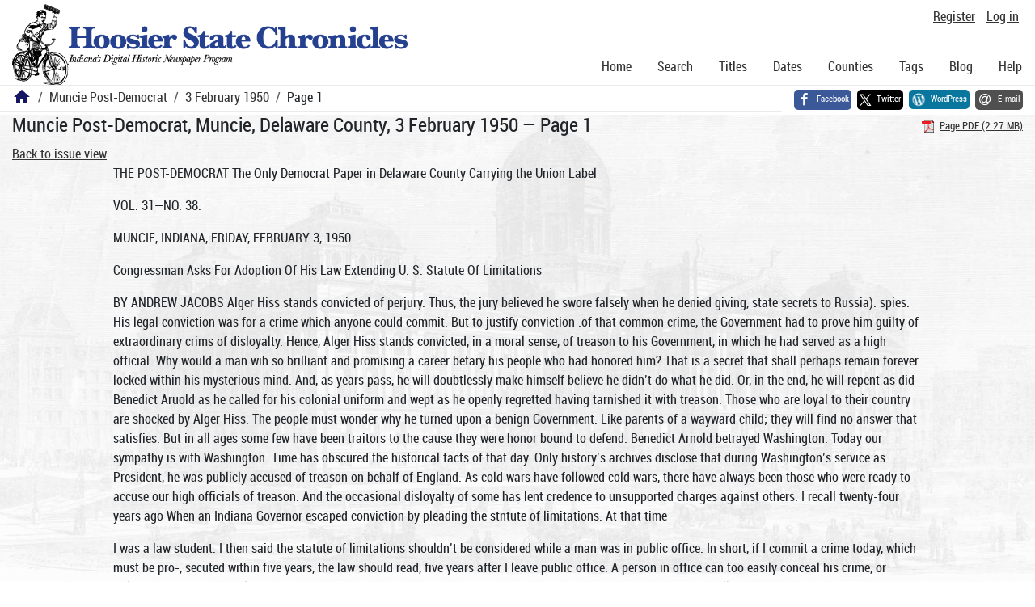

--- FILE ---
content_type: text/html; charset=utf-8
request_url: https://newspapers.library.in.gov/?a=d&d=BALLMPD19500203-01.1.1
body_size: 15480
content:


<!DOCTYPE html>
<html dir="ltr" lang="en">
  <head>
    <title>Page 1 &mdash; Muncie Post-Democrat 3 February 1950 &mdash; Hoosier State Chronicles: Indiana's Digital Historic Newspaper Program</title>

    <meta charset="UTF-8" />
    <meta name="veridian-license" content="XXXXX-XXXXX-OF5LU-XGR5U" />
    <meta name="veridian-version" content="CVS-D2025.11.20.00.00.00" />
    <meta name="viewport" content="width=device-width, initial-scale=1, shrink-to-fit=no" />
    <meta name="description" content="Hoosier State Chronicles: Indiana's Digital Historic Newspaper Program" />
    <meta name="bingbot" content="noarchive" />

    <!-- Canonical URL -->
    <link href="https://newspapers.library.in.gov/?a=d&amp;d=BALLMPD19500203-01.1.1" rel="canonical" />

    

    
<link href="/custom/indiana/web/favicon.ico?lmd=1768360006" rel="icon" />
<link href="/custom/indiana/web/favicon.ico?lmd=1768360006" rel="shortcut icon" />


    
    <!-- Bootstrap CSS -->
    
      <link href="/custom/indiana/web/style/bootstrap.min.css?lmd=1768360016" rel="stylesheet" type="text/css" />

    <!-- Core Veridian CSS -->
    <link href="/web/style/veridian.css?lmd=1767841104" rel="stylesheet" type="text/css" />
    

    
      <!-- jsSocials CSS files -->
      <link href="/web/style/font-awesome.min.css?lmd=1532571603" rel="stylesheet" type="text/css" />
      <link href="/web/style/jssocials.min.css?lmd=1767841104" rel="stylesheet" type="text/css" />
      <link href="/web/style/jssocials-theme-flat.min.css?lmd=1536104872" rel="stylesheet" type="text/css" />

    

    
    <!-- JQuery -->
    <script src="/web/script/jquery/jquery-3.5.1.min.js"></script>

    <!-- Bootstrap -->
    <script src="/web/script/bootstrap/bootstrap.bundle.min.js?lmd=1767841104"></script>

    <!-- Miscellaneous helper scripts -->
    <script src="/web/script/cooquery.js?lmd=1767841104"></script>

    <!-- Lazy loading -->
    <script src="/web/script/lozad/lozad-1.9.0.min.js"></script>

    <!-- Core Veridian Javascript -->
    <script src="/web/script/veridian-core.js?lmd=1767841104" id="veridiancorejs" data-core-data-json='
{
  "cgiArgD": "BALLMPD19500203-01.1.1",
  "cgiArgSrpos": "",

  "cookiePath": "/",

  "debug": false,

  "httpDomain": "newspapers.library.in.gov",
  "httpVeridian": "/",
  "state": "",

  "loadingIndicatorHTML": "&lt;span role=\"log\"&gt;Loading...&lt;/span&gt;",
  "saveString": "Save",
  "savedString": "Saved",
  "savingString": "Saving...",
  "systemErrorString": "A system error has occurred; please contact the site maintainer.",
  "unsavedChangesString": "There are unsaved changes that will be lost if you continue."
}
'></script>

    <!-- Editable functionality; includes metadata editing which can be done anonymously if access rules are configured appropriately -->
    <script src="/web/script/veridian-editable.js?lmd=1694992589" id="veridianeditablejs" data-edit-value-unsaved-changes-string="Are you sure you want to navigate away from this form?

There are unsaved changes that will be lost if you continue.

Press OK to continue, or Cancel to stay on the current form.
"></script>

    <!-- Veridian user contribution/account Javascript, if any of the user-specific features are enabled -->
    
      <script src="/web/script/veridian-usercontribution.js?lmd=1767841104" id="veridianusercontributionjs" data-delete-section-comment-confirmation-string="Are you sure you want to delete this comment?" data-delete-section-tag-confirmation-string="Are you sure you want to delete this tag?"></script>
      
<script src="/web/script/veridian-unicode.js?lmd=1767841104"></script>
<script src="/web/script/veridian-useraccount.js?lmd=1767841104" id="veridianuseraccountjs" data-delete-user-list-confirmation-string="Are you sure you want to delete this list?" data-delete-user-list-item-confirmation-string="Are you sure you want to remove this list item?" data-disable-user-history-confirmation-string="Are you sure? All existing history entries will be removed."></script>


    <script src="/web/script/veridian-pagelevel.js?lmd=1694993515" id="veridianpageleveljs" data-document-OID="BALLMPD19500203-01" data-viewer-data-json='
{
  
  "sectionPageBlockAreas": {  }
}
'></script>

    
<link href="https://fonts.googleapis.com/css?family=Bitter|PT+Sans:400,700|PT+Serif:400,400i,700" rel="stylesheet">
<link href="/custom/indiana/web/style/indiana.css?lmd=1768360016" rel="stylesheet" type="text/css" />
<script src="/custom/indiana/web/script/indiana.js?lmd=1768360005"></script>

    

    
<!-- Google tag (gtag.js) -->
<script async src="https://www.googletagmanager.com/gtag/js?id=G-MX8GLL90YN"></script>
<script src="/web/script/veridian-gtag.js?lmd=1718330699" id="veridiangtagjs" data-primary-GA-ID="G-MX8GLL90YN" data-additional-GA-ID="G-QWWGB13QYM" data-GA4-content-grouping-string="Muncie Post-Democrat"></script>
<script async src="https://siteimproveanalytics.com/js/siteanalyze_10656.js"></script>

    
<!-- Google Tag Manager -->
<script id="gtmjs" nonce="Nc1PXmUT+GUhRpsK5huHNhYUQq8g5MHlU2fD5TwVq233s=">(function(w,d,s,l,i){w[l]=w[l]||[];w[l].push({'gtm.start':new Date().getTime(),event:'gtm.js'});var f=d.getElementsByTagName(s)[0],j=d.createElement(s),dl=l!='dataLayer'?'&l='+l:'';j.async=true;j.src='https://www.googletagmanager.com/gtm.js?id='+i+dl;var n=d.querySelector('[nonce]');n&&j.setAttribute('nonce',n.nonce||n.getAttribute('nonce'));f.parentNode.insertBefore(j,f);})(window,document,'script','dataLayer','GTM-WKV3B6');</script>
<!-- End Google Tag Manager -->

  </head>

  <body>
    <div class="skiplink"><a class="visually-hidden-focusable" href="#content">Skip to main content</a></div>


  
  <header id="header">
    <div id="headertopcell" class="commonedging">
      <!-- INDIANA CUSTOMSIATION: New title at the top of most document pages -->
       <div id="doctitle">Hoosier State Chronicles: Indiana's Digital Historic Newspaper Program</div>
      
<div id="navbarcollapsed" class="dropdown d-print-none hiddenwhennotsmall">
  <a class="dropdown-toggle" data-bs-toggle="dropdown" href="#navbarcollapseddropdown" role="button" aria-haspopup="true" aria-expanded="false" title="Navigation menu" aria-label="Navigation menu"><svg class="svgicon touchclickable" height="24" viewBox="0 0 24 24" width="24" aria-label="Navigation menu" role="img"><title>Navigation menu</title><path d="M0 0h24v24H0z" fill="none"/><path d="M3 18h18v-2H3v2zm0-5h18v-2H3v2zm0-7v2h18V6H3z"/></svg></a>
  <nav id="navbarcollapseddropdown" class="dropdown-menu">
    
  <a class="dropdown-item " href="/?a=p&amp;p=home&amp;">Home</a>
  <a class="dropdown-item " href="/?a=q&amp;">Search</a>
  <a class="dropdown-item " href="/?a=cl&amp;cl=CL1&amp;">Titles</a>
  <a class="dropdown-item " href="/?a=cl&amp;cl=CL2&amp;">Dates</a>
  <a class="dropdown-item " href="/?a=pcl&amp;pcl=PCL1&amp;">Counties</a>
  <a class="dropdown-item " href="/?a=scl&amp;scl=Tags&amp;">Tags</a>
  <a class="dropdown-item" href="https://blog.newspapers.library.in.gov/">Blog</a>
  <a class="helplink dropdown-item " data-help-section="all" href="/?a=p&amp;p=help&amp;#all">Help</a>
  <div class="dropdown-divider"></div>
  
    
      <a class="dropdown-item registerlink " href="/?a=ur&amp;command=ShowRegisterNewUserPage&amp;opa=a%3Dd%26d%3DBALLMPD19500203-01.1.1&amp;">Register</a>
      <a class="dropdown-item loginlink " href="/?a=a&amp;command=ShowAuthenticateUserPage&amp;opa=a%3Dd%26d%3DBALLMPD19500203-01.1.1&amp;">Log in</a>

  </nav>
</div>

      <div>

  <div id="userlinks" class="d-print-none">
    <div>
      
        <a class="registerlink" href="/?a=ur&amp;command=ShowRegisterNewUserPage&amp;opa=a%3Dd%26d%3DBALLMPD19500203-01.1.1&amp;">Register</a>
         <a class="loginlink" href="/?a=a&amp;command=ShowAuthenticateUserPage&amp;opa=a%3Dd%26d%3DBALLMPD19500203-01.1.1&amp;">Log in</a>
    </div>
  </div>
</div>
      <div>

</div>
    </div>
    <div id="headerbottomcell">
      <div id="bannerlogo" class="commonedging  offsetbannerlogo"><img alt="Hoosier State Chronicles: Indiana's Digital Historic Newspaper Program" src="/custom/indiana/web/images/mast_color_100px.png" title="Hoosier State Chronicles: Indiana's Digital Historic Newspaper Program" /></div>
      
<div id="navbar" class="d-print-none hiddenwhensmall">
  <nav>
    
<ul id="navbarentries" class="nav">
  <li class="nav-item"><a class="nav-link " href="/?a=p&amp;p=home&amp;">Home</a></li>
  <li class="nav-item"><a class="nav-link " href="/?a=q&amp;">Search</a></li>
  <li class="nav-item"><a class="nav-link " href="/?a=cl&amp;cl=CL1&amp;">Titles</a></li>
  <li class="nav-item"><a class="nav-link " href="/?a=cl&amp;cl=CL2&amp;">Dates</a></li>
  <li class="nav-item"><a class="nav-link " href="/?a=pcl&amp;pcl=PCL1&amp;">Counties</a></li>
  <li class="nav-item"><a class="nav-link " href="/?a=scl&amp;scl=Tags&amp;">Tags</a>
  <li class="nav-item"><a class="nav-link" href="https://blog.newspapers.library.in.gov/">Blog</a></li>
  <li class="nav-item"><a class="helplink nav-link " data-help-section="all" href="/?a=p&amp;p=help&amp;#all">Help</a></li>
</ul>

  </nav>
</div>

    </div>
    <nav id="breadcrumbscell" class="d-print-none">
      <!-- INDIANA CUSTOMISATION: Move social bookmarks here (renaming the id so it is sensible) The extra divs are for giving the places enough space -->
      <div id="breadcrumbsportion">
        
<ol class="breadcrumb commonedging"><li class="breadcrumb-item"><a href="/?a=p&amp;p=home&amp;" title="Hoosier State Chronicles: Indiana's Digital Historic Newspaper Program"><svg class="svgicon " height="24" viewBox="0 0 24 24" width="24" aria-label="Hoosier State Chronicles: Indiana's Digital Historic Newspaper Program" role="img"><title>Hoosier State Chronicles: Indiana's Digital Historic Newspaper Program</title><path d="M10 20v-6h4v6h5v-8h3L12 3 2 12h3v8z"/><path d="M0 0h24v24H0z" fill="none"/></svg></a></li>

  <li class="breadcrumb-item"><a  href="/?a=cl&amp;cl=CL1&amp;sp=BALLMPD&amp;">Muncie Post-Democrat</a></li><li class="breadcrumb-item"><a  href="/?a=d&amp;d=BALLMPD19500203-01&amp;">3 February 1950</a></li><li class="breadcrumb-item">Page 1</li>
</ol>

      </div>
      <div id="sociallinksportion">
        <div id="socialbookmarkscell" class="commonedging">

  <div id="socialbookmarks"><!-- Filled by the following jsSocials code --></div>
  <script src="/web/script/jssocials.min.js?lmd=1767841104"></script>
  <script id="veridianjssocialsjs" src="/custom/indiana/web/script/veridian-jssocials.js?lmd=1768360006" data-custom-images="/custom/indiana/web/images" ></script>
</div>
      </div>
    </nav>
  </header>
  <main>
    <div id="content">



<div class="widthrestrictionnone">

<div id="pagecontent" class="commonedging">
  <div id="documentdisplayheader" class=""><h1>Muncie Post-Democrat, Muncie, Delaware County, 3 February 1950 &mdash; Page 1</h1> <div id="documentdisplayheaderlinks"><a  class="pdflink" href="/?a=is&amp;oid=BALLMPD19500203-01.1.1&amp;type=staticpdf&amp;" rel="noopener" target="_blank"><span class="hiddenwhensmall">Page PDF (2.27 MB)</span></a></div></div>


<div id="documentdisplaycontentheader" class="d-print-none">
  
    <!-- Must be redirected from another view - hide the normal controls -->
    <div><a class="d-print-none" href="/?a=d&amp;d=BALLMPD19500203-01.1.1&amp;">Back to issue view</a></div>

  
</div>



<!-- Depending on the st (show text) argument, display either the page-level images or text -->

  

<div class="widthrestrictiondefault">

  
  <p dir="auto">THE POST-DEMOCRAT The Only Democrat Paper in Delaware County Carrying the Union Label</p><p dir="auto">VOL. 31—NO. 38.</p><p dir="auto">MUNCIE, INDIANA, FRIDAY, FEBRUARY 3, 1950.</p><p dir="auto">Congressman Asks For Adoption Of His Law Extending U. S. Statute Of Limitations</p><p dir="auto">BY ANDREW JACOBS Alger Hiss stands convicted of perjury. Thus, the jury believed he swore falsely when he denied giving, state secrets to Russia): spies. His legal conviction was for a crime which anyone could commit. But to justify conviction .of that common crime, the Government had to prove him guilty of extraordinary crims of disloyalty. Hence, Alger Hiss stands convicted, in a moral sense, of treason to his Government, in which he had served as a high official. Why would a man wih so brilliant and promising a career betary his people who had honored him? That is a secret that shall perhaps remain forever locked within his mysterious mind. And, as years pass, he will doubtlessly make himself believe he didn’t do what he did. Or, in the end, he will repent as did Benedict Aruold as he called for his colonial uniform and wept as he openly regretted having tarnished it with treason. Those who are loyal to their country are shocked by Alger Hiss. The people must wonder why he turned upon a benign Government. Like parents of a wayward child; they will find no answer that satisfies. But in all ages some few have been traitors to the cause they were honor bound to defend. Benedict Arnold betrayed Washington. Today our sympathy is with Washington. Time has obscured the historical facts of that day. Only history’s archives disclose that during Washington’s service as President, he was publicly accused of treason on behalf of England. As cold wars have followed cold wars, there have always been those who were ready to accuse our high officials of treason. And the occasional disloyalty of some has lent credence to unsupported charges against others. I recall twenty-four years ago When an Indiana Governor escaped conviction by pleading the stntute of limitations. At that time</p><p dir="auto">I was a law student. I then said the statute of limitations shouldn’t be considered while a man was in public office. In short, if I commit a crime today, which must be pro-, secuted within five years, the law should read, five years after I leave public office. A person in office can too easily conceal his crime, or influence those who should prosecute. So within a month of the time I was sworn in as Congressman, I introduced a bill to do just that. If such had been the law, Algei Hiss could have been prosecuted for the disloyal offense he obviously commited. Our trust must be placed in men. There will never be any other course. Over the years the vast majority will be loyal. Only an infinitesimal few will betary their trust. But those few will make all of us apprehensive and cast shadows of doubt upon loyal public servants. Whether more certain punishment will deter them depends upon each particular case. But that they should not be made immune by the very time during which they are honored by public office seems clear to me. Therefore I think my bill should pass. And the people would be better served by an effort to pass such legislation than by playing political ping pong with the Hiss</p><p dir="auto">case.</p><p dir="auto">Loyalty checks and security measures should proceed objectively. They should neither become lax nor whipped into the frenzy of a witchhunt. And it should always be remembered that those who express open convictions are less apt to be traitors than those who calmly agree with every emotion-packed speech. Our greatest security lies in the freedom of the people;—freedom to express opinions without fear of bbing charged with disloyalty. Remember when a man has the courage to express his opinion openly he is unlikely to be doing anything of a sneaking nature.</p><p dir="auto">businessmen And Politics</p><p dir="auto">DISCUSSING JEFFERSON - JACKSON DINNER PLANS — ’resident Truman hears about plans for the Democratic rally in Washington on February 16 at which 5,000 business, government md civic leaders will dine with the President at the Armory. Left o right—The President, William M. Boyle, Jr., Chairman of the democratic National Committee, and Charles Luckman, dynamic roung President of Lever Brothers Company, who is chairman of lie dinner.</p><p dir="auto">When William M. Boyle, Jr., Chairman of the National Democratic Committee, asked me to become chairman of the 1950 Jef-ferson-Jackson Dinner Commitsome of my friends asked me how I, a businessman, would “bother with politics.” I replied that I am ’’bothering with politics” because the only way an American citizen can participate fully in his government is by taking an active role in one of the two major political</p><p dir="auto">parties.</p><p dir="auto">Participating in the political life of our country is not only a</p><p dir="auto">privilege, it is a responsibility which the founders of this country—the business men, the farmers, the working men and the professional men of Washington’s, Jefferson’s and Jackson’s day took very seriously. It is a responsibility which the business men of today—-if he believes in the i American two-party system—must take seriously. I do not share the notion that government ' is a threat to our free enterprise system. But some of those who spend all their energy “selling free enterprise” instead of putting more enterprise into the selling system can endanger the very system they profess</p><p dir="auto">to love.</p><p dir="auto">The best way to win support for the free enterprise economy is to make it work—make it work better every day and to make it work better for ALL Americans. In our present complex society this goal simply cannot be achieved without taking government into the</p><p dir="auto">equation.</p><p dir="auto">But government means poliics. Business men have no alternative in ordinary common sense but to get into politics. Then they will make their opinion count from the inside, instead of voicing complaints from the outside after de-</p><p dir="auto">cisions have been made.</p><p dir="auto">- This goes for Republicans and Democrats alike. We need only look at the countries which have taken the totalitarian road to serfdom to realize the danger of a one-party system. Our democracy rests on two parties. Both of them must be healthy, vigorous and efficient. To help make them</p><p dir="auto">t j . .1 &lt;*,, tvt * ^ ^SO. .business men should particiJr. reside at 421: North 15th streetp a ^ e in their affairs/ in Richmond, Indiana. (Continued On Pare Fovt)</p><p dir="auto">Mullen Is Named</p><p dir="auto">Census Bureau</p><p dir="auto">Supervisor Aide George Seward, area supervisor for the Bureau of the Census, has announced the appointment of Donald G. Mullen as assistant supervisor for the Richmond District Office. Mr. Mullen , will assist District Supervisor Lawrence D. Renfro in carrying out the census program for the 10th</p><p dir="auto">Congressional District.</p><p dir="auto">Having worked with the Census Bureau, Mr. Mullen is well qualified for the post. He is a disabled veteran and a graduates of Connersville High School. While in the Navy during Word War II, Mr. Mullen had extensive tech-</p><p dir="auto">nical training.</p><p dir="auto">Mr. Mullen, his wife, the former Wilma Stigleman, .and son Dohald</p><p dir="auto">$600 Million Profit Doesn’t Soothe Sloan, Head Of G.M.</p><p dir="auto">Alfred P. Sloan, board chairman of giant General Motors, wears a peculiar pair of spectacles. When he peers through them with ofte eye, everything looks rosy. His other eye, however, sees things darkly. The dark glass is the one through which he gazes upon the Truman Administration and all its “Fair Deal” measures for the benefit of workers, farmers and the rest of the plain American people. The rosy side of the spectacles is the one he was looking through a few days ago when he made this announcement: In 1949, the year just passed, General Motors made a fabulous “net profit” of “over $600 million,” an enormous increase over even G. M.’s record-breaking profit of $440 million in the preceding year</p><p dir="auto">1948.</p><p dir="auto">* * * To grasp the size of that $600 million profit, stop and realize that it is more than half a billion dollars in one year, and that it is “net”, after paying alf costs AND TAXES. Sloan acknowledged that it is the biggest profit ever made by any corporation anywhere in the world. He also pointed out that it is more than $13 on each share of General Motors’ common stock, after paying full dividends on the preferred stock. On the $10 par value of G. M. common stock, the $13 is a 130 per cent profit in one year. Even on the present market price of $72, the profit is about 18 per</p><p dir="auto">cent.</p><p dir="auto">The stock, however, has been rfepeatedly “watered” in the past, by means of “stock dividens,” So the profits on the money actually put into the company by the stockholders is even larger than those figures indicate. * * * After looking upon this almost incredible $600 million “net profit” through the rosy side of his glasses, Sloan shut that eye and through the other took a typical pessimistic peek through the dark,</p><p dir="auto">side.</p><p dir="auto">He saw “high taxes” making things very tough for General Motors. He viewed with horror the Truman “Fair Deal” and suggested it was driving the country down a dismal road to the “Welfare State” and “Socialism.” “But,” someone may say, “perhaps Sloan vyas not thinking only of General Motors. Perhaps his heart was bleeding for other auto manufacturers.” If so, his heart bleeds easily. The latest figures just published by the Secuhrities and Exchange Commission, show that the automobile industry as a whole is not faring so badly. In the “third quarter” of 1949, its “net profits,” after paying all costs AND TAXES, ran at the rate of 27.2 per cent a year. But perhaps Mr. Sloan is a truly big-hearted and broadminded man, who is thinking not only of his own industry, and suffers at the sad fate of other industries. If so, does he think they should after paying all costs AND TAXES, have an average profit over 13.6 per cent? That, accordinging to the S. E. C., was the average “net profit” rate of ALL large American manufacturing corporations in the third quarter of 1949. * * * It seems clear that taxes and the “Fair Deal” are not ruining such corporations as Sloan’s. On the contrary, he and other Big Businessmen like him should get down on their knees and give thanks that they live in a country where they can enjoy such wealth, power and profit. “Solomon in all his glory was not arrayed like one of these.” Never in history, anywhere in the world, was any nation so generous to “free enterprisers” such as Sloan. Yet, if President Truman or anyone eles tries to do something for the plain people—give them a little security or a few more of</p><p dir="auto">the good things of life—the Sloans take a “dim view” of it through the dark side of their glasses. Anything like that, they insist, is “Socialism” labor.</p><p dir="auto">ELMER R. GARD, above present employee in the city engineer’s office, is announcing his intention to be a candidate, on the democrat ticket, for the office of Center Township trustee. He is 51 years old and served as county surveyor during the years 1941 and 42.. Previous to that he was employed by the State Highway Commission from 1938 to 1941. He served three years in the artillery during World War 1. He is married and has one son. Two Foxes In Drive Here Carl Donovan of the Conservation Department of Delaware County reports on the department’s activities. The Delaware County Coon Hunters Club held a fox drive, last Saturday, north of Albany. Two female foxes were bagged. More than a hundred took part in the hunt. To date thirteen foxes have been killed, in the county. Lunch was served to the hunters, at noon, at the Bethel church. A young coon hound pup was presented to the club by Byron Nixon. It was sold at auction for the benefit of the Polio Fund, bringing $15.00. After the auction, the hat was passed and $36.81 was collected for the fund. A child of Byron Nixon was a polio victim, last summer. The next fox hunt by the Delaware County Coon Hunters Club, Saturday February 4.</p><p dir="auto">Leo Voisard, manager of the Muncie Auto License Branch office has announced that itinerant service to most communities in Delaware county will begin on Friday, Feb. 3, so that persons who live outside the city may more conveniently buy 1950 license plates. The first stop for the itinerant service, which was started by Voisard a year ago will be at Kingery’s Grocery in Perry Township on Friday and Saturday, Feb. 3 and 4. The program started last year on trial basis and proved most succesful in relieving the crowds at the Muncie branch,” Voisard said, “and the favorable reaction on the part of those persons living in rural areas has been gratifying. “Several thousand patrons were served last year in this manner,</p><p dir="auto">GOP Indicates Dollars Are Most Important The so-called ‘price tag’ ‘committees which the Republicans have organized amidst fanfares of publicity shows that the 1948 election failed to shake the Republican leaders from their long-held conviction that dollars are more important than people,” Democratic National Chairman William M. Boyle said today. Mr. Boyle referred to a committee named recently by House Republican Leader Martin, which announced it would study and report on the cost af Fair Deal legislation. ‘This is an old story,” Mr. Boyle commented. “This committee will try to scare the public to death with exaggerated cost estimates which will fool few voters. “But the basic error in such an approach is that the committee will worry about the cost of better schools, but not about the cost of ignorance. It will worry about the cost of hospitals, but not about the cost of needless illness It will worry about the cost of housing but not about the cost of slums. It will worry about the cost of defense and international programs but it will not worry about the cost of war and inadeContinued on page four. NEW CASTLE MAN TO HEAD CAMPAIGN The Fred Culp-for-Congress Club has appointed Eugene Cartright of New Castle, as district head. He attended Ball State and Rose Poly Technical Institute. Clup announced his intention of being a candidate for Congress from the tenth district, at a democrat rally held in Middletown, several month's ago. He has a number of friends and admirers in this county who are interested in his camaign. AIDS ORIENTATION - Cynthia Harrington, of Muncie, is one of 19 Indiana University student leaders selected to assist officials next week in the orientation of new students enrolling for the first time on the I. U. Bloomington campus. Miss Harrington, daughter of Mr. and Mrs. Herbert P. Harrington, 314 University Ave., is a sophomore student at I. U. and a member of Alpha Chi Omega sorority. LOUSIANA FURS. Louisiana’s fur crop is made up largely of muskrat pelts, of which five or six million are taken annually. Opossoums, raccoons, minks, skunks, otters, and foxes held to swell the state’s trapper income to about $8,000,000 yearly.</p><p dir="auto">and when you consider that it was not necessary for them to drive to Muncie and stand in line to secure their plates, it makes us know that the added cost of providing this service is worthwhile.” Monday, Tuesday and Wednesday, February 13, 14 and 15 the itinerant service will be at the Eaton Town Hall. Voisard, who said that the program has been approved by Charles Fleming, secretary of state, and by the Delaware County Democratic Central Committee, explained that the itinerant service will be in charge of Mrs. Wendell Boyle. She will have one assistant. Office hours during the itinerant stops will be from 10 o’clock in the morning until 6 o’clock at night.</p><p dir="auto">Traveling; License Bureau Begins Today In County</p><p dir="auto">Reassessment Of Property In Indiana Is Nearing Completion; Taxpayers Are Told How To Appeal For A Review</p><p dir="auto">Harvey's Farm Called Ideal Airfield Site</p><p dir="auto">Most Counties Will Finish This Job Around April 1; Taxes Won't Be Payable Until 1951; Each Property Owner Will Be Notified Of New Figure; Board Of Review Procedure Outlined</p><p dir="auto">An interesting news item was made public this week. United States engineers have found the ideal spot for the recently planned “West Point” of the Air. This specially selected 14 square mile area lies eleven miles south of Muncie and just northeast of Mt. Summit. After diligently searching this part of the country, the engineers just ‘accidentally’ found the perfect location for this important project and it just so happens that Congressman Harvey’s farm lies within this fourteen mile boundary! A special report on the finding has been prepared by the engineeers and is being submitted to National Defense Department. Of all the ideal spots in this section of the country it is strange indeed that fate led them direci to Congressman Harvey’s land. Perhaps being Democrats we are just a little skeptical of transactions of this kind. Of course Congressman Harvey, being a strict advocate of government economy and a forceful speaker against government spending, would scarcely be expected to try to dispose of his farmland to his government for any exorbitant amount. Naturally that never entered the mind of Mr. Harvey and has absolutely nothing to do with the picking of this particular fourteen mile tract by the engineers. Congressman Harvey, when contacted, says that Is just as surprised as anyone else, and of course all his republican constituants believe him. We would all be very happy to have this University of the Air so close to Muncie, for business reasons, but at the same time people are tax conscious and will want to be informed as to the price paid for the acreage by the government for this tract of land. Farm Bureau Hold Meeting INDIANAPOLIS, Feb 3—Farm Bureau women from all over Indiana will convene in Indianapolis February 21-22 for their annual convention in the Murat Temple, according to plans announced by Mrs. Russell Cushman, state chairman. The women’s organization of the Indiana Farm Bureau, known as the social and educational department, attracts annually about 2,000 women for the two-day program. Outstanding speakers include Mrs. Raymond Sayre, Ackworth, Iowa who is president of the national organization of Farm Bureau women and international head of the County Women of the World; also Mrs. Julia Harwood Miller, Decatur, Illinois, world traveler and lecturer. T. C. Peterson, midwest organization director of the American Bureau Federation, Governor Henry F. Schricker, Willis Conner Jr., and members of the Farm Bureau state personnel will complete the roster. A style show, a luncheon honoring township organizations of the state with the home demonstration agents as special guest, and a recreation program following the evening program promise to add variety to the convention plans. A pageant honoring the townships’ role in the state organization will terminate the</p><p dir="auto">event.</p><p dir="auto">Music will be provided by the Butler University chorus, a miniature barbershop quartet from Evansville, and Marlin Jordan and Paul Waggoner of the Farm Bureau Cooperative. Awards will be presented during the two days to those persons and organization units who have excelled in their</p><p dir="auto">work.</p><p dir="auto">Don’t miss an inspiring story in the American Weekly, the great magazine with Sunday’s CHICAGO HERALD-AMERICAN, of three chaplains who banished bigogtry from their hearts to bring faith to the men of the U. S Navy. Learn how the three chaplains worked together to dissolve intolerance and to build the Navy’s present day Chaplain Service. Rad “A Rabbi, a Parson and a Priest” another true-life story in the Sunday CHICAGO HERALDAMERICAN’9 great color magazine.</p><p dir="auto">Indiana’s first state-wide assessment of land and buildings in twenty years is rapidly nearing completion. Field work in many counties has been finished and it appears that all counties will meet the deadline of April 1, 1950, which was established by law for the completion date for the assessment program. Taxes will be payable on the new assessments in 1951.) Although the assessment has been made under a set of instructions and regulations designed to yield a uniform and equitable assessment of all real estate and improvements in the state, it is anticipated that in some instances owners of buildings and lands may wish to appeal the final valuation for taxing purposes placed upon their property by their local assessor. The appeal procedure which was not changed by either the 1947 or 1949 assessment acts is outlined in detail. Township assessors, when the assessing of the land and buildings in their respective jurisdictions has been completed, are required to supply each property owner (or his agent) with a memorandum advising the owner of the over-all amount at which his property has been assessed for taxing purposse. This notice is to be sent to the property owner as near March 1, 1950, as is possible. If you do not receive such a notice by April 1, 1950, a check should be made with the office of your township assessor. This notice simply will break down the total assessed valuation of the property into the amount represented by land and the amount represented by improvements. Property owners having more than one building involved will find it necessary to call at the office of the County Assessor to find out the amount at which each individual building in his establishment has been assessed. The notice also will indicate the period during which the County Board of Review will be in session to hear appeals on assesments. Appeal to County Board of</p><p dir="auto">Review.</p><p dir="auto">The first appeal of a property owner ^ho is dissatisfied with the assesment on his land and buildings is to the County Board of Review of the county in which the property is located. This board is composed of the county assessor, auditor and treasurer— all acting in ex-officio capacities —and two freeholders of opposite political parties appointed by the judge of the circuit court. The assessor acts as chairman of the board and the auditor serves as secretary. a. When to Appeal. The Board of Review will convene in every county of the state to review real estate assessments not later than April 1, 1950. Each county auditor will place a legal notice of the meeting in two newspapers, at least two weeks in advance of the first meeting date. The notice will indicate the time and place of the meeting and the number of days the board will be in session. An indicated above, the dates of the session of the Board will be indicated in the notice of valuation received from the township as-</p><p dir="auto">sessor.</p><p dir="auto">The length of the session of this Board is determined by the population of the counties and because of the real estate assesment the sessions will be extended in 1950. The State Board of Tax Commissioners may extend the length of these sessions further upon petition by local officals. The procedure for scheduling of hearings before the Board of Review varies among counties. In some counties the board allots specified days to the review of assessments on property in a particular township and this schedule is announced in advance in public advertisement. In other counties there is no formal schedule and the property owner may appear at any time while the board is in session. It is suggested that where convenient the property owner planning to appeal his assessment, inquire of the county auditor (who is secretary of the Board of Review) as to the most appropriate time for him to appear before the board. b. How to Prepare for an</p><p dir="auto">Appeal.</p><p dir="auto">The sessions of the Board of Review are completely informal. In the appeal procedure the burden of proof is entirely on the owner of the property to show why the assessment placed on his property by the assessor is not</p><p dir="auto">correct. It is suggested therefore that the property owner appearing before the board should have available data on dimensions, construction costs, land values, age, depreciation, obsolescence, detrimental influences, valuation of similar property, and any other factors regarding his buildings and land that he believes will be useful to the Board of Review in passing on the accuracy and equity of the valuation placed on the property by the township assessor. The Board of Review following the hearing may either approve the valuation placed upon the property by the township assessor or may increase or decrease the assessor’s figure. Appeal to State Board of Tax Commissioners. The second appeal if a property owner is dissatisfied with his assesment and the action of the County Board of Review, is to the State Board of Tax Commissioners a. When to Appeal. The appeal to the State Board of Tax Commissioners may be filed as soon as the property owner is notified of the decision of the County Board of Review but in no case later than five days after the adjournment of the Board of Review. b. How to Appeal to the State Board of Tax Commissioners. The property owner dissatisfied with the action of the County Board of Review, and desiring to take an appeal to the State Tax Board, must file a written notice of his intention to appeal (From 25) with the county auditor, giving explicitly the reason for such appeal. Copies of Form 25 are available in the office of every county auditor. It is the duty of the county auditor to forward this statement of intention to appeal along with a summary of the action of the County Board of Review to the State Board of Tax Commissioners. The secretary of the State Tax Board will fix a date for ~ (Continued On Pffe Four) District Census Clerk Ends Training Course Mrs. Earl Brandenburg of Liberty has-returned to the District Census Office in Richmond after completion of a one week training course in Chicago. Mrs. Brandenburg has worked with the Bureau of the Census for the past year and was chosen as Administrative Clerk because of her experience in Census work. The job of the Administrative Clerk is one of the most important in the District Office. It is her responsibility to handle all the routine office work and to supervise the office employees. District Supervisor, Lawrence D. Renfro, pointed out that other office employees, who will tabulate returns will not be employed until early April. Applications for jobs with the U. S. Census Bureau have been pouring into the Richmond District Office. District Supervisor Lawrence D. Renfro announced that al applicants would be sent formal application blanks and information about the job and the qualifications. The Census Bureau has set the age limits. Applicants are to be 21 to 65 with preference given ages 25 to 45. The Census Enumerators are to have a high school education and experience in meeting the public. Applicants will be screened during March and those best qualified will be chosen. All employees will be subject to the provisions of the Hatch Act, which prohibits them from taking part in politics. Political affiliation will not be considered in selection of enumerators or other employees. Renfro pointed out that this will be full time work during the two to four weeks of April the emumerators are in the field. The workers are to be paid on “piecerate” basis. The rate per person listed is 7c. With additional pay for other forms to be completed, the enumerators should average $8 to $9 per day for their services. All applications should be addressed to “District Supervisor, Bureau of the Census, Main Floor-Westcott Hotel, 10th Sf Main, Richmond, Indiana.”</p>

</div>




  </div>

</div>



    </div>
  </main>
  <footer id="footer">
    <ul id="footercontent" class="commonedging d-print-none">
      <li id="footercopyright">&copy; 2008-2026 <a class="footerlink" href="https://veridiansoftware.com" rel="noopener" target="_blank">DL Consulting.</a> All rights reserved.</li>
      <li id="footerpoweredby">Powered by <a class="footerlink" href="https://veridiansoftware.com" rel="noopener" target="_blank">Veridian</a></li>
      
      <li id="footerprivacy"><a class="privacylink footerlink" data-privacy-section="all" href="/?a=p&amp;p=privacy&amp;#all">Privacy policy</a> | <a class="termslink footerlink" data-terms-section="all" href="/?a=p&amp;p=terms&amp;#all">Terms of use</a></li>
    </ul>
  </footer>


    
<div id="alertpopup" class="modal" tabindex="-1" role="alert" aria-atomic="true" aria-labelledby="alertpopuplabel" aria-hidden="true">
  <div class="modal-dialog modal-lg" role="document">
    <div class="modal-content">
      <div class="modal-header">
        <h2 id="alertpopuplabel" class="modal-title">Alert</h2>
        <button type="button" class="btn-close" data-bs-dismiss="modal" aria-label="Close"></button>
      </div>
      <div class="popupcontent modal-body">
        <p id="alertpopupmessage"><!-- Filled by openAlertPopup() when the popup is opened --></p><div id="alertpopupbuttoncontainer"><input class="btn btn-primary button250" data-bs-dismiss="modal" type="button" value="OK" /></div>
      </div>
    </div>
  </div>
</div>

    
<div id="editvaluepopup" class="modal" tabindex="-1" role="dialog" aria-labelledby="editvaluepopuplabel" aria-hidden="true">
  <div class="modal-dialog modal-lg" role="document">
    <div class="modal-content">
      <div class="modal-header">
        <h2 id="editvaluepopuplabel" class="modal-title">Edit</h2>
        <button type="button" class="btn-close" data-bs-dismiss="modal" aria-label="Close"></button>
      </div>
      <div class="popupcontent modal-body">
        <!-- Filled by AJAX when the popup is opened -->
      </div>
    </div>
  </div>
</div>

    
<div id="helppopup" class="modal" tabindex="-1" role="dialog" aria-labelledby="helppopuplabel" aria-hidden="true">
  <div class="modal-dialog modal-lg" role="document">
    <div class="modal-content">
      <div class="modal-header">
        <h2 id="helppopuplabel" class="modal-title">Help</h2>
        <button type="button" class="btn-close" data-bs-dismiss="modal" aria-label="Close"></button>
      </div>
      <div class="popupcontent modal-body">
        <!-- Filled by openHelpPopup() -->
      </div>
    </div>
  </div>
</div>

    
<div id="privacypopup" class="modal" tabindex="-1" role="dialog" aria-labelledby="privacypopuplabel" aria-hidden="true">
  <div class="modal-dialog modal-lg" role="document">
    <div class="modal-content">
      <div class="modal-header">
        <h2 id="privacypopuplabel" class="modal-title">Privacy policy</h2>
        <button type="button" class="btn-close" data-bs-dismiss="modal" aria-label="Close"></button>
      </div>
      <div class="popupcontent modal-body">
        <!-- Filled by openPrivacyPopup() -->
      </div>
    </div>
  </div>
</div>

    
<div id="termspopup" class="modal" tabindex="-1" role="dialog" aria-labelledby="termspopuplabel" aria-hidden="true">
  <div class="modal-dialog modal-lg" role="document">
    <div class="modal-content">
      <div class="modal-header">
        <h2 id="termspopuplabel" class="modal-title">Terms of use</h2>
        <button type="button" class="btn-close" data-bs-dismiss="modal" aria-label="Close"></button>
      </div>
      <div class="popupcontent modal-body">
        <!-- Filled by openTermsPopup() -->
      </div>
    </div>
  </div>
</div>

    

    
      
        
<div id="adduserlistitemspopup" class="modal" tabindex="-1" role="dialog" aria-labelledby="adduserlistitemspopuplabel" aria-hidden="true">
  <div class="modal-dialog modal-lg" role="document">
    <div class="modal-content">
      <div class="modal-header">
        <h2 id="adduserlistitemspopuplabel" class="modal-title">Add to private list</h2>
        <button type="button" class="btn-close" data-bs-dismiss="modal" aria-label="Close"></button>
      </div>
      <div class="popupcontent modal-body">
        <!-- Filled by openAddUserListItemsPopup() -->
      </div>
    </div>
  </div>
</div>

        
<div id="moveuserlistitempopup" class="modal" tabindex="-1" role="dialog" aria-labelledby="moveuserlistitempopuplabel" aria-hidden="true">
  <div class="modal-dialog modal-lg" role="document">
    <div class="modal-content">
      <div class="modal-header">
        <h2 id="moveuserlistitempopuplabel" class="modal-title">Move to another list</h2>
        <button type="button" class="btn-close" data-bs-dismiss="modal" aria-label="Close"></button>
      </div>
      <div class="popupcontent modal-body">
        <!-- Filled by openMoveUserListItemPopup() -->
      </div>
    </div>
  </div>
</div>


    

    
      
        <!-- 
Elapsed time: 0.059334s
User time: 0.028516s
System time: 0.011014s
Children user time: 0.000000s
Children system time: 0.000000s
 -->

  <script defer src="https://static.cloudflareinsights.com/beacon.min.js/vcd15cbe7772f49c399c6a5babf22c1241717689176015" integrity="sha512-ZpsOmlRQV6y907TI0dKBHq9Md29nnaEIPlkf84rnaERnq6zvWvPUqr2ft8M1aS28oN72PdrCzSjY4U6VaAw1EQ==" nonce="Nc1PXmUT+GUhRpsK5huHNhYUQq8g5MHlU2fD5TwVq233s=" data-cf-beacon='{"rayId":"9c163de29fad52f1","version":"2025.9.1","serverTiming":{"name":{"cfExtPri":true,"cfEdge":true,"cfOrigin":true,"cfL4":true,"cfSpeedBrain":true,"cfCacheStatus":true}},"token":"99883729dc574a1597ad6df0bc664998","b":1}' crossorigin="anonymous"></script>
</body>
</html>

